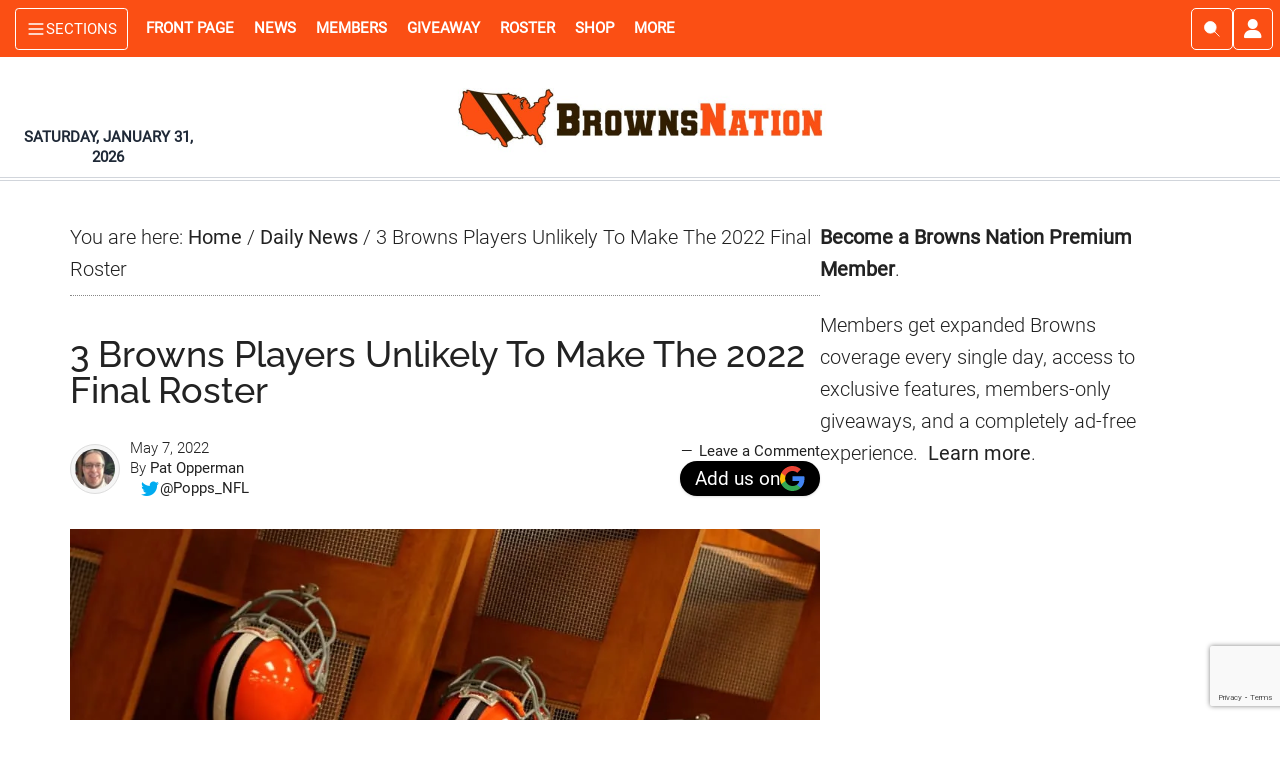

--- FILE ---
content_type: text/html; charset=UTF-8
request_url: https://www.brownsnation.com/wp-admin/admin-ajax.php
body_size: -502
content:
post:53199-count:4

--- FILE ---
content_type: text/html; charset=utf-8
request_url: https://www.google.com/recaptcha/api2/anchor?ar=1&k=6LdkIV0UAAAAABtNVAAP99TC6f_18LiETnPK6ziX&co=aHR0cHM6Ly93d3cuYnJvd25zbmF0aW9uLmNvbTo0NDM.&hl=en&v=N67nZn4AqZkNcbeMu4prBgzg&size=invisible&anchor-ms=20000&execute-ms=30000&cb=46e2coi3b873
body_size: 48594
content:
<!DOCTYPE HTML><html dir="ltr" lang="en"><head><meta http-equiv="Content-Type" content="text/html; charset=UTF-8">
<meta http-equiv="X-UA-Compatible" content="IE=edge">
<title>reCAPTCHA</title>
<style type="text/css">
/* cyrillic-ext */
@font-face {
  font-family: 'Roboto';
  font-style: normal;
  font-weight: 400;
  font-stretch: 100%;
  src: url(//fonts.gstatic.com/s/roboto/v48/KFO7CnqEu92Fr1ME7kSn66aGLdTylUAMa3GUBHMdazTgWw.woff2) format('woff2');
  unicode-range: U+0460-052F, U+1C80-1C8A, U+20B4, U+2DE0-2DFF, U+A640-A69F, U+FE2E-FE2F;
}
/* cyrillic */
@font-face {
  font-family: 'Roboto';
  font-style: normal;
  font-weight: 400;
  font-stretch: 100%;
  src: url(//fonts.gstatic.com/s/roboto/v48/KFO7CnqEu92Fr1ME7kSn66aGLdTylUAMa3iUBHMdazTgWw.woff2) format('woff2');
  unicode-range: U+0301, U+0400-045F, U+0490-0491, U+04B0-04B1, U+2116;
}
/* greek-ext */
@font-face {
  font-family: 'Roboto';
  font-style: normal;
  font-weight: 400;
  font-stretch: 100%;
  src: url(//fonts.gstatic.com/s/roboto/v48/KFO7CnqEu92Fr1ME7kSn66aGLdTylUAMa3CUBHMdazTgWw.woff2) format('woff2');
  unicode-range: U+1F00-1FFF;
}
/* greek */
@font-face {
  font-family: 'Roboto';
  font-style: normal;
  font-weight: 400;
  font-stretch: 100%;
  src: url(//fonts.gstatic.com/s/roboto/v48/KFO7CnqEu92Fr1ME7kSn66aGLdTylUAMa3-UBHMdazTgWw.woff2) format('woff2');
  unicode-range: U+0370-0377, U+037A-037F, U+0384-038A, U+038C, U+038E-03A1, U+03A3-03FF;
}
/* math */
@font-face {
  font-family: 'Roboto';
  font-style: normal;
  font-weight: 400;
  font-stretch: 100%;
  src: url(//fonts.gstatic.com/s/roboto/v48/KFO7CnqEu92Fr1ME7kSn66aGLdTylUAMawCUBHMdazTgWw.woff2) format('woff2');
  unicode-range: U+0302-0303, U+0305, U+0307-0308, U+0310, U+0312, U+0315, U+031A, U+0326-0327, U+032C, U+032F-0330, U+0332-0333, U+0338, U+033A, U+0346, U+034D, U+0391-03A1, U+03A3-03A9, U+03B1-03C9, U+03D1, U+03D5-03D6, U+03F0-03F1, U+03F4-03F5, U+2016-2017, U+2034-2038, U+203C, U+2040, U+2043, U+2047, U+2050, U+2057, U+205F, U+2070-2071, U+2074-208E, U+2090-209C, U+20D0-20DC, U+20E1, U+20E5-20EF, U+2100-2112, U+2114-2115, U+2117-2121, U+2123-214F, U+2190, U+2192, U+2194-21AE, U+21B0-21E5, U+21F1-21F2, U+21F4-2211, U+2213-2214, U+2216-22FF, U+2308-230B, U+2310, U+2319, U+231C-2321, U+2336-237A, U+237C, U+2395, U+239B-23B7, U+23D0, U+23DC-23E1, U+2474-2475, U+25AF, U+25B3, U+25B7, U+25BD, U+25C1, U+25CA, U+25CC, U+25FB, U+266D-266F, U+27C0-27FF, U+2900-2AFF, U+2B0E-2B11, U+2B30-2B4C, U+2BFE, U+3030, U+FF5B, U+FF5D, U+1D400-1D7FF, U+1EE00-1EEFF;
}
/* symbols */
@font-face {
  font-family: 'Roboto';
  font-style: normal;
  font-weight: 400;
  font-stretch: 100%;
  src: url(//fonts.gstatic.com/s/roboto/v48/KFO7CnqEu92Fr1ME7kSn66aGLdTylUAMaxKUBHMdazTgWw.woff2) format('woff2');
  unicode-range: U+0001-000C, U+000E-001F, U+007F-009F, U+20DD-20E0, U+20E2-20E4, U+2150-218F, U+2190, U+2192, U+2194-2199, U+21AF, U+21E6-21F0, U+21F3, U+2218-2219, U+2299, U+22C4-22C6, U+2300-243F, U+2440-244A, U+2460-24FF, U+25A0-27BF, U+2800-28FF, U+2921-2922, U+2981, U+29BF, U+29EB, U+2B00-2BFF, U+4DC0-4DFF, U+FFF9-FFFB, U+10140-1018E, U+10190-1019C, U+101A0, U+101D0-101FD, U+102E0-102FB, U+10E60-10E7E, U+1D2C0-1D2D3, U+1D2E0-1D37F, U+1F000-1F0FF, U+1F100-1F1AD, U+1F1E6-1F1FF, U+1F30D-1F30F, U+1F315, U+1F31C, U+1F31E, U+1F320-1F32C, U+1F336, U+1F378, U+1F37D, U+1F382, U+1F393-1F39F, U+1F3A7-1F3A8, U+1F3AC-1F3AF, U+1F3C2, U+1F3C4-1F3C6, U+1F3CA-1F3CE, U+1F3D4-1F3E0, U+1F3ED, U+1F3F1-1F3F3, U+1F3F5-1F3F7, U+1F408, U+1F415, U+1F41F, U+1F426, U+1F43F, U+1F441-1F442, U+1F444, U+1F446-1F449, U+1F44C-1F44E, U+1F453, U+1F46A, U+1F47D, U+1F4A3, U+1F4B0, U+1F4B3, U+1F4B9, U+1F4BB, U+1F4BF, U+1F4C8-1F4CB, U+1F4D6, U+1F4DA, U+1F4DF, U+1F4E3-1F4E6, U+1F4EA-1F4ED, U+1F4F7, U+1F4F9-1F4FB, U+1F4FD-1F4FE, U+1F503, U+1F507-1F50B, U+1F50D, U+1F512-1F513, U+1F53E-1F54A, U+1F54F-1F5FA, U+1F610, U+1F650-1F67F, U+1F687, U+1F68D, U+1F691, U+1F694, U+1F698, U+1F6AD, U+1F6B2, U+1F6B9-1F6BA, U+1F6BC, U+1F6C6-1F6CF, U+1F6D3-1F6D7, U+1F6E0-1F6EA, U+1F6F0-1F6F3, U+1F6F7-1F6FC, U+1F700-1F7FF, U+1F800-1F80B, U+1F810-1F847, U+1F850-1F859, U+1F860-1F887, U+1F890-1F8AD, U+1F8B0-1F8BB, U+1F8C0-1F8C1, U+1F900-1F90B, U+1F93B, U+1F946, U+1F984, U+1F996, U+1F9E9, U+1FA00-1FA6F, U+1FA70-1FA7C, U+1FA80-1FA89, U+1FA8F-1FAC6, U+1FACE-1FADC, U+1FADF-1FAE9, U+1FAF0-1FAF8, U+1FB00-1FBFF;
}
/* vietnamese */
@font-face {
  font-family: 'Roboto';
  font-style: normal;
  font-weight: 400;
  font-stretch: 100%;
  src: url(//fonts.gstatic.com/s/roboto/v48/KFO7CnqEu92Fr1ME7kSn66aGLdTylUAMa3OUBHMdazTgWw.woff2) format('woff2');
  unicode-range: U+0102-0103, U+0110-0111, U+0128-0129, U+0168-0169, U+01A0-01A1, U+01AF-01B0, U+0300-0301, U+0303-0304, U+0308-0309, U+0323, U+0329, U+1EA0-1EF9, U+20AB;
}
/* latin-ext */
@font-face {
  font-family: 'Roboto';
  font-style: normal;
  font-weight: 400;
  font-stretch: 100%;
  src: url(//fonts.gstatic.com/s/roboto/v48/KFO7CnqEu92Fr1ME7kSn66aGLdTylUAMa3KUBHMdazTgWw.woff2) format('woff2');
  unicode-range: U+0100-02BA, U+02BD-02C5, U+02C7-02CC, U+02CE-02D7, U+02DD-02FF, U+0304, U+0308, U+0329, U+1D00-1DBF, U+1E00-1E9F, U+1EF2-1EFF, U+2020, U+20A0-20AB, U+20AD-20C0, U+2113, U+2C60-2C7F, U+A720-A7FF;
}
/* latin */
@font-face {
  font-family: 'Roboto';
  font-style: normal;
  font-weight: 400;
  font-stretch: 100%;
  src: url(//fonts.gstatic.com/s/roboto/v48/KFO7CnqEu92Fr1ME7kSn66aGLdTylUAMa3yUBHMdazQ.woff2) format('woff2');
  unicode-range: U+0000-00FF, U+0131, U+0152-0153, U+02BB-02BC, U+02C6, U+02DA, U+02DC, U+0304, U+0308, U+0329, U+2000-206F, U+20AC, U+2122, U+2191, U+2193, U+2212, U+2215, U+FEFF, U+FFFD;
}
/* cyrillic-ext */
@font-face {
  font-family: 'Roboto';
  font-style: normal;
  font-weight: 500;
  font-stretch: 100%;
  src: url(//fonts.gstatic.com/s/roboto/v48/KFO7CnqEu92Fr1ME7kSn66aGLdTylUAMa3GUBHMdazTgWw.woff2) format('woff2');
  unicode-range: U+0460-052F, U+1C80-1C8A, U+20B4, U+2DE0-2DFF, U+A640-A69F, U+FE2E-FE2F;
}
/* cyrillic */
@font-face {
  font-family: 'Roboto';
  font-style: normal;
  font-weight: 500;
  font-stretch: 100%;
  src: url(//fonts.gstatic.com/s/roboto/v48/KFO7CnqEu92Fr1ME7kSn66aGLdTylUAMa3iUBHMdazTgWw.woff2) format('woff2');
  unicode-range: U+0301, U+0400-045F, U+0490-0491, U+04B0-04B1, U+2116;
}
/* greek-ext */
@font-face {
  font-family: 'Roboto';
  font-style: normal;
  font-weight: 500;
  font-stretch: 100%;
  src: url(//fonts.gstatic.com/s/roboto/v48/KFO7CnqEu92Fr1ME7kSn66aGLdTylUAMa3CUBHMdazTgWw.woff2) format('woff2');
  unicode-range: U+1F00-1FFF;
}
/* greek */
@font-face {
  font-family: 'Roboto';
  font-style: normal;
  font-weight: 500;
  font-stretch: 100%;
  src: url(//fonts.gstatic.com/s/roboto/v48/KFO7CnqEu92Fr1ME7kSn66aGLdTylUAMa3-UBHMdazTgWw.woff2) format('woff2');
  unicode-range: U+0370-0377, U+037A-037F, U+0384-038A, U+038C, U+038E-03A1, U+03A3-03FF;
}
/* math */
@font-face {
  font-family: 'Roboto';
  font-style: normal;
  font-weight: 500;
  font-stretch: 100%;
  src: url(//fonts.gstatic.com/s/roboto/v48/KFO7CnqEu92Fr1ME7kSn66aGLdTylUAMawCUBHMdazTgWw.woff2) format('woff2');
  unicode-range: U+0302-0303, U+0305, U+0307-0308, U+0310, U+0312, U+0315, U+031A, U+0326-0327, U+032C, U+032F-0330, U+0332-0333, U+0338, U+033A, U+0346, U+034D, U+0391-03A1, U+03A3-03A9, U+03B1-03C9, U+03D1, U+03D5-03D6, U+03F0-03F1, U+03F4-03F5, U+2016-2017, U+2034-2038, U+203C, U+2040, U+2043, U+2047, U+2050, U+2057, U+205F, U+2070-2071, U+2074-208E, U+2090-209C, U+20D0-20DC, U+20E1, U+20E5-20EF, U+2100-2112, U+2114-2115, U+2117-2121, U+2123-214F, U+2190, U+2192, U+2194-21AE, U+21B0-21E5, U+21F1-21F2, U+21F4-2211, U+2213-2214, U+2216-22FF, U+2308-230B, U+2310, U+2319, U+231C-2321, U+2336-237A, U+237C, U+2395, U+239B-23B7, U+23D0, U+23DC-23E1, U+2474-2475, U+25AF, U+25B3, U+25B7, U+25BD, U+25C1, U+25CA, U+25CC, U+25FB, U+266D-266F, U+27C0-27FF, U+2900-2AFF, U+2B0E-2B11, U+2B30-2B4C, U+2BFE, U+3030, U+FF5B, U+FF5D, U+1D400-1D7FF, U+1EE00-1EEFF;
}
/* symbols */
@font-face {
  font-family: 'Roboto';
  font-style: normal;
  font-weight: 500;
  font-stretch: 100%;
  src: url(//fonts.gstatic.com/s/roboto/v48/KFO7CnqEu92Fr1ME7kSn66aGLdTylUAMaxKUBHMdazTgWw.woff2) format('woff2');
  unicode-range: U+0001-000C, U+000E-001F, U+007F-009F, U+20DD-20E0, U+20E2-20E4, U+2150-218F, U+2190, U+2192, U+2194-2199, U+21AF, U+21E6-21F0, U+21F3, U+2218-2219, U+2299, U+22C4-22C6, U+2300-243F, U+2440-244A, U+2460-24FF, U+25A0-27BF, U+2800-28FF, U+2921-2922, U+2981, U+29BF, U+29EB, U+2B00-2BFF, U+4DC0-4DFF, U+FFF9-FFFB, U+10140-1018E, U+10190-1019C, U+101A0, U+101D0-101FD, U+102E0-102FB, U+10E60-10E7E, U+1D2C0-1D2D3, U+1D2E0-1D37F, U+1F000-1F0FF, U+1F100-1F1AD, U+1F1E6-1F1FF, U+1F30D-1F30F, U+1F315, U+1F31C, U+1F31E, U+1F320-1F32C, U+1F336, U+1F378, U+1F37D, U+1F382, U+1F393-1F39F, U+1F3A7-1F3A8, U+1F3AC-1F3AF, U+1F3C2, U+1F3C4-1F3C6, U+1F3CA-1F3CE, U+1F3D4-1F3E0, U+1F3ED, U+1F3F1-1F3F3, U+1F3F5-1F3F7, U+1F408, U+1F415, U+1F41F, U+1F426, U+1F43F, U+1F441-1F442, U+1F444, U+1F446-1F449, U+1F44C-1F44E, U+1F453, U+1F46A, U+1F47D, U+1F4A3, U+1F4B0, U+1F4B3, U+1F4B9, U+1F4BB, U+1F4BF, U+1F4C8-1F4CB, U+1F4D6, U+1F4DA, U+1F4DF, U+1F4E3-1F4E6, U+1F4EA-1F4ED, U+1F4F7, U+1F4F9-1F4FB, U+1F4FD-1F4FE, U+1F503, U+1F507-1F50B, U+1F50D, U+1F512-1F513, U+1F53E-1F54A, U+1F54F-1F5FA, U+1F610, U+1F650-1F67F, U+1F687, U+1F68D, U+1F691, U+1F694, U+1F698, U+1F6AD, U+1F6B2, U+1F6B9-1F6BA, U+1F6BC, U+1F6C6-1F6CF, U+1F6D3-1F6D7, U+1F6E0-1F6EA, U+1F6F0-1F6F3, U+1F6F7-1F6FC, U+1F700-1F7FF, U+1F800-1F80B, U+1F810-1F847, U+1F850-1F859, U+1F860-1F887, U+1F890-1F8AD, U+1F8B0-1F8BB, U+1F8C0-1F8C1, U+1F900-1F90B, U+1F93B, U+1F946, U+1F984, U+1F996, U+1F9E9, U+1FA00-1FA6F, U+1FA70-1FA7C, U+1FA80-1FA89, U+1FA8F-1FAC6, U+1FACE-1FADC, U+1FADF-1FAE9, U+1FAF0-1FAF8, U+1FB00-1FBFF;
}
/* vietnamese */
@font-face {
  font-family: 'Roboto';
  font-style: normal;
  font-weight: 500;
  font-stretch: 100%;
  src: url(//fonts.gstatic.com/s/roboto/v48/KFO7CnqEu92Fr1ME7kSn66aGLdTylUAMa3OUBHMdazTgWw.woff2) format('woff2');
  unicode-range: U+0102-0103, U+0110-0111, U+0128-0129, U+0168-0169, U+01A0-01A1, U+01AF-01B0, U+0300-0301, U+0303-0304, U+0308-0309, U+0323, U+0329, U+1EA0-1EF9, U+20AB;
}
/* latin-ext */
@font-face {
  font-family: 'Roboto';
  font-style: normal;
  font-weight: 500;
  font-stretch: 100%;
  src: url(//fonts.gstatic.com/s/roboto/v48/KFO7CnqEu92Fr1ME7kSn66aGLdTylUAMa3KUBHMdazTgWw.woff2) format('woff2');
  unicode-range: U+0100-02BA, U+02BD-02C5, U+02C7-02CC, U+02CE-02D7, U+02DD-02FF, U+0304, U+0308, U+0329, U+1D00-1DBF, U+1E00-1E9F, U+1EF2-1EFF, U+2020, U+20A0-20AB, U+20AD-20C0, U+2113, U+2C60-2C7F, U+A720-A7FF;
}
/* latin */
@font-face {
  font-family: 'Roboto';
  font-style: normal;
  font-weight: 500;
  font-stretch: 100%;
  src: url(//fonts.gstatic.com/s/roboto/v48/KFO7CnqEu92Fr1ME7kSn66aGLdTylUAMa3yUBHMdazQ.woff2) format('woff2');
  unicode-range: U+0000-00FF, U+0131, U+0152-0153, U+02BB-02BC, U+02C6, U+02DA, U+02DC, U+0304, U+0308, U+0329, U+2000-206F, U+20AC, U+2122, U+2191, U+2193, U+2212, U+2215, U+FEFF, U+FFFD;
}
/* cyrillic-ext */
@font-face {
  font-family: 'Roboto';
  font-style: normal;
  font-weight: 900;
  font-stretch: 100%;
  src: url(//fonts.gstatic.com/s/roboto/v48/KFO7CnqEu92Fr1ME7kSn66aGLdTylUAMa3GUBHMdazTgWw.woff2) format('woff2');
  unicode-range: U+0460-052F, U+1C80-1C8A, U+20B4, U+2DE0-2DFF, U+A640-A69F, U+FE2E-FE2F;
}
/* cyrillic */
@font-face {
  font-family: 'Roboto';
  font-style: normal;
  font-weight: 900;
  font-stretch: 100%;
  src: url(//fonts.gstatic.com/s/roboto/v48/KFO7CnqEu92Fr1ME7kSn66aGLdTylUAMa3iUBHMdazTgWw.woff2) format('woff2');
  unicode-range: U+0301, U+0400-045F, U+0490-0491, U+04B0-04B1, U+2116;
}
/* greek-ext */
@font-face {
  font-family: 'Roboto';
  font-style: normal;
  font-weight: 900;
  font-stretch: 100%;
  src: url(//fonts.gstatic.com/s/roboto/v48/KFO7CnqEu92Fr1ME7kSn66aGLdTylUAMa3CUBHMdazTgWw.woff2) format('woff2');
  unicode-range: U+1F00-1FFF;
}
/* greek */
@font-face {
  font-family: 'Roboto';
  font-style: normal;
  font-weight: 900;
  font-stretch: 100%;
  src: url(//fonts.gstatic.com/s/roboto/v48/KFO7CnqEu92Fr1ME7kSn66aGLdTylUAMa3-UBHMdazTgWw.woff2) format('woff2');
  unicode-range: U+0370-0377, U+037A-037F, U+0384-038A, U+038C, U+038E-03A1, U+03A3-03FF;
}
/* math */
@font-face {
  font-family: 'Roboto';
  font-style: normal;
  font-weight: 900;
  font-stretch: 100%;
  src: url(//fonts.gstatic.com/s/roboto/v48/KFO7CnqEu92Fr1ME7kSn66aGLdTylUAMawCUBHMdazTgWw.woff2) format('woff2');
  unicode-range: U+0302-0303, U+0305, U+0307-0308, U+0310, U+0312, U+0315, U+031A, U+0326-0327, U+032C, U+032F-0330, U+0332-0333, U+0338, U+033A, U+0346, U+034D, U+0391-03A1, U+03A3-03A9, U+03B1-03C9, U+03D1, U+03D5-03D6, U+03F0-03F1, U+03F4-03F5, U+2016-2017, U+2034-2038, U+203C, U+2040, U+2043, U+2047, U+2050, U+2057, U+205F, U+2070-2071, U+2074-208E, U+2090-209C, U+20D0-20DC, U+20E1, U+20E5-20EF, U+2100-2112, U+2114-2115, U+2117-2121, U+2123-214F, U+2190, U+2192, U+2194-21AE, U+21B0-21E5, U+21F1-21F2, U+21F4-2211, U+2213-2214, U+2216-22FF, U+2308-230B, U+2310, U+2319, U+231C-2321, U+2336-237A, U+237C, U+2395, U+239B-23B7, U+23D0, U+23DC-23E1, U+2474-2475, U+25AF, U+25B3, U+25B7, U+25BD, U+25C1, U+25CA, U+25CC, U+25FB, U+266D-266F, U+27C0-27FF, U+2900-2AFF, U+2B0E-2B11, U+2B30-2B4C, U+2BFE, U+3030, U+FF5B, U+FF5D, U+1D400-1D7FF, U+1EE00-1EEFF;
}
/* symbols */
@font-face {
  font-family: 'Roboto';
  font-style: normal;
  font-weight: 900;
  font-stretch: 100%;
  src: url(//fonts.gstatic.com/s/roboto/v48/KFO7CnqEu92Fr1ME7kSn66aGLdTylUAMaxKUBHMdazTgWw.woff2) format('woff2');
  unicode-range: U+0001-000C, U+000E-001F, U+007F-009F, U+20DD-20E0, U+20E2-20E4, U+2150-218F, U+2190, U+2192, U+2194-2199, U+21AF, U+21E6-21F0, U+21F3, U+2218-2219, U+2299, U+22C4-22C6, U+2300-243F, U+2440-244A, U+2460-24FF, U+25A0-27BF, U+2800-28FF, U+2921-2922, U+2981, U+29BF, U+29EB, U+2B00-2BFF, U+4DC0-4DFF, U+FFF9-FFFB, U+10140-1018E, U+10190-1019C, U+101A0, U+101D0-101FD, U+102E0-102FB, U+10E60-10E7E, U+1D2C0-1D2D3, U+1D2E0-1D37F, U+1F000-1F0FF, U+1F100-1F1AD, U+1F1E6-1F1FF, U+1F30D-1F30F, U+1F315, U+1F31C, U+1F31E, U+1F320-1F32C, U+1F336, U+1F378, U+1F37D, U+1F382, U+1F393-1F39F, U+1F3A7-1F3A8, U+1F3AC-1F3AF, U+1F3C2, U+1F3C4-1F3C6, U+1F3CA-1F3CE, U+1F3D4-1F3E0, U+1F3ED, U+1F3F1-1F3F3, U+1F3F5-1F3F7, U+1F408, U+1F415, U+1F41F, U+1F426, U+1F43F, U+1F441-1F442, U+1F444, U+1F446-1F449, U+1F44C-1F44E, U+1F453, U+1F46A, U+1F47D, U+1F4A3, U+1F4B0, U+1F4B3, U+1F4B9, U+1F4BB, U+1F4BF, U+1F4C8-1F4CB, U+1F4D6, U+1F4DA, U+1F4DF, U+1F4E3-1F4E6, U+1F4EA-1F4ED, U+1F4F7, U+1F4F9-1F4FB, U+1F4FD-1F4FE, U+1F503, U+1F507-1F50B, U+1F50D, U+1F512-1F513, U+1F53E-1F54A, U+1F54F-1F5FA, U+1F610, U+1F650-1F67F, U+1F687, U+1F68D, U+1F691, U+1F694, U+1F698, U+1F6AD, U+1F6B2, U+1F6B9-1F6BA, U+1F6BC, U+1F6C6-1F6CF, U+1F6D3-1F6D7, U+1F6E0-1F6EA, U+1F6F0-1F6F3, U+1F6F7-1F6FC, U+1F700-1F7FF, U+1F800-1F80B, U+1F810-1F847, U+1F850-1F859, U+1F860-1F887, U+1F890-1F8AD, U+1F8B0-1F8BB, U+1F8C0-1F8C1, U+1F900-1F90B, U+1F93B, U+1F946, U+1F984, U+1F996, U+1F9E9, U+1FA00-1FA6F, U+1FA70-1FA7C, U+1FA80-1FA89, U+1FA8F-1FAC6, U+1FACE-1FADC, U+1FADF-1FAE9, U+1FAF0-1FAF8, U+1FB00-1FBFF;
}
/* vietnamese */
@font-face {
  font-family: 'Roboto';
  font-style: normal;
  font-weight: 900;
  font-stretch: 100%;
  src: url(//fonts.gstatic.com/s/roboto/v48/KFO7CnqEu92Fr1ME7kSn66aGLdTylUAMa3OUBHMdazTgWw.woff2) format('woff2');
  unicode-range: U+0102-0103, U+0110-0111, U+0128-0129, U+0168-0169, U+01A0-01A1, U+01AF-01B0, U+0300-0301, U+0303-0304, U+0308-0309, U+0323, U+0329, U+1EA0-1EF9, U+20AB;
}
/* latin-ext */
@font-face {
  font-family: 'Roboto';
  font-style: normal;
  font-weight: 900;
  font-stretch: 100%;
  src: url(//fonts.gstatic.com/s/roboto/v48/KFO7CnqEu92Fr1ME7kSn66aGLdTylUAMa3KUBHMdazTgWw.woff2) format('woff2');
  unicode-range: U+0100-02BA, U+02BD-02C5, U+02C7-02CC, U+02CE-02D7, U+02DD-02FF, U+0304, U+0308, U+0329, U+1D00-1DBF, U+1E00-1E9F, U+1EF2-1EFF, U+2020, U+20A0-20AB, U+20AD-20C0, U+2113, U+2C60-2C7F, U+A720-A7FF;
}
/* latin */
@font-face {
  font-family: 'Roboto';
  font-style: normal;
  font-weight: 900;
  font-stretch: 100%;
  src: url(//fonts.gstatic.com/s/roboto/v48/KFO7CnqEu92Fr1ME7kSn66aGLdTylUAMa3yUBHMdazQ.woff2) format('woff2');
  unicode-range: U+0000-00FF, U+0131, U+0152-0153, U+02BB-02BC, U+02C6, U+02DA, U+02DC, U+0304, U+0308, U+0329, U+2000-206F, U+20AC, U+2122, U+2191, U+2193, U+2212, U+2215, U+FEFF, U+FFFD;
}

</style>
<link rel="stylesheet" type="text/css" href="https://www.gstatic.com/recaptcha/releases/N67nZn4AqZkNcbeMu4prBgzg/styles__ltr.css">
<script nonce="Ddc5RAQHv9giJeY_EephbA" type="text/javascript">window['__recaptcha_api'] = 'https://www.google.com/recaptcha/api2/';</script>
<script type="text/javascript" src="https://www.gstatic.com/recaptcha/releases/N67nZn4AqZkNcbeMu4prBgzg/recaptcha__en.js" nonce="Ddc5RAQHv9giJeY_EephbA">
      
    </script></head>
<body><div id="rc-anchor-alert" class="rc-anchor-alert"></div>
<input type="hidden" id="recaptcha-token" value="[base64]">
<script type="text/javascript" nonce="Ddc5RAQHv9giJeY_EephbA">
      recaptcha.anchor.Main.init("[\x22ainput\x22,[\x22bgdata\x22,\x22\x22,\[base64]/[base64]/[base64]/bmV3IHJbeF0oY1swXSk6RT09Mj9uZXcgclt4XShjWzBdLGNbMV0pOkU9PTM/bmV3IHJbeF0oY1swXSxjWzFdLGNbMl0pOkU9PTQ/[base64]/[base64]/[base64]/[base64]/[base64]/[base64]/[base64]/[base64]\x22,\[base64]\\u003d\\u003d\x22,\x22S8Odwo4cK8Oow45VwpbDucO8c1soVsKrw6hjQMKtVnLDucOzwo9TfcOXw6DCqADCpj4GwqUkwqVDa8KIScKKJQXDv158ecKFwq3Dj8KRw5fDlMKaw5fDvhHCsmjCvsKSwqvCkcK/w6HCgSbDk8KhC8KPWVDDicO6wqHDssOZw7/CssOYwq0HUMK4wql3QBg2wqQcwogdBcKXwrHDqU/DtMKRw5bCn8OpLUFGwrYNwqHCvMKdwqMtGcKCHUDDocOzwrzCtMOPwoTCiT3DkznCkMOAw4LDp8OfwpsKwo56IMOfwr4PwpJcZsOzwqAeU8KUw5tJUcK0wrVuw4RAw5HCnDXDngrCs1DCp8O/OcKpw5tIwrzDg8O6F8OMPS4XBcK9Xw55TcOOJsKedMOyLcOSwpHDg3HDlsKHw6DCmCLDgjVCegXCiDUaw4xAw7Y3wqPCnxzDpR/DrsKJH8OPwrpQwq7DgcK7w4PDr1pUcMK/[base64]/CvxXCk8K2KcOMwrTDkRMURhQxwoLDn8KGw5jDtsOGw73Cn8Kmbx5ew7rDql7Dt8OxwronW2LCrcOxTj1rworDrMKnw4gUw6/CsD0gw6kSwqdOU0PDhA4ow6zDlMOWCcK6w4BhABNgBiHDr8KTH1fCssO/LWxDwrTCjURWw4XDv8OYScObw5fCu8OqXG0oNsOnwoYfQcOFWUk5N8OPw5LCk8OPw6HCh8K4PcK4wrA2EcKbwoHCihrDlMOCfmfDvSoBwqtZwq3CrMOuwqhoXWvDvsOjFhxNBmJtwrvDlFNjw6fCh8KZWsO8P2x5w7AYB8Kxw7zClMO2wr/ClsOdW1RFPDJNB1MGwrbDlnNccMO2wrQdwolbEMKTHsKGOsKXw7DDg8K0N8O7wrrCrcKww64vw5kjw6Q9X8K3bhhHwqbDgMOowobCgcOIwrvDhW3CrVLDnsOVwrFKwoTCj8KTbMKewph3b8ONw6TCshcCHsKswocWw6sPwpHDh8K/wq9aBcK/[base64]/DsMOewrQ1NmzDosKDwq/Cq1ArwqHDp8OYbn7DmcO1LATCkcO5OgTCg1VMwprDrA/[base64]/CicODw6jDm8OowpXCoyPDr25wwpjDosKKJg12XALCi2Rsw4TCssKmwq3DjF3ChcOuw7Zhw4bCo8Ksw54Re8OZwoXChBfDuBrDo3ZDWDjCh3Y/Wgg9wo9ALsOlWhJadk/Du8Kcw4lzw6gHw4/DrwPClUTDisKTw6fClsKRwpJ0K8OiTcKuIFwlT8Khw7fCpCoWaVXDlcOYfFHCscOSwpYgw4fDtUTDnSvCuhTCkQ/CqMOtR8K6VcO+EMOkWMKcG28aw4wrwpQgQcOzfsOjKCF8wp/Ct8K4w73DpFFVwroew4vCh8KmwqwnS8Oow7fCizXCiV/DmcK8w7NNFsKIwroCw4fDs8Kfwp/ChiHCoW0bB8KDwqldaMObDsK/[base64]/Cm8Oyw7PCpMKDG2fDtcKCwqvDtcKmGCPDrTQjwq98HMKswpXDjgp9w4kbXsOaVXIMUldNwq7Dom4GIcOrRMKxCGAaU0x2GMOtw4bCucKVcMKiJipGIXHCjjM+Sh/ClcKMwqfCqU7Dnm/DlMO/wp7CkwrDrjDCgsOxOcKaMMKkwobCgcOZE8K7TMOlw7bCmQbCqkHCsnk4w6bCgsOGFyZjwo7DtRhew4E2w4d9wo9KI0khwqdbw4tBQwRjU3HDrkHDqcOsbBdFwqshQiHCgVwTcsKeMcOzw5rCqAjCvsKawpHCrcOWVMOdaSrCsThnw57DokHDlcOLw6kvwqfDg8K/IjjDuTwkwqzDhAReUjjDgMODwo0tw63DlD5ACsKkw4hDwp3DrcKPwrvDnm4Ow6TCjcKwwo5kwpJkLsOcw7bCp8KiNMO7BMKSwovCh8KAw59yw7bCtsOWw7BcdcKSZ8OXFsOrw5/CqXvCssOnASPDlHzClFw9wpPCusKSIcOBwoUFwr48EkgywqNGKcKmw59OPS1xw4IlwqXDjRvCmcKBPD8+w6PCgW82fcOlwrjDksO0wpfCoGLDgMKQWh5pwpzDv05BEMOawoR8wovCncKiw7NfwpRnw5nCnBdoKBrDisOnRC8Xw7rCnsKNfEdywr/Dr2PCqA5dOi7DoS8nNU/DvlvDnWcNBVfCmMK/[base64]/FcO4wpTCghnCgMKUw6BqwpTCmATDi8OPccOjKMOiC0piXmcpw74aKFLCisKtdEodw5DDi153XMOVXUjDiVbDhF8xHMOBFADDv8OwwrzCsnQhwo3DpixcBMOPDHMmQVbCuMKgw6VRUz3DgsOwwoPCmsKkw7A6worDusKBw43DnWfCs8K+w77DmhfCm8K1w6/DnsONHVzDpMKpGcOZw5MtR8K+IcOoEsKMYUUKwrcmZMOACCrDozDDgFbChMOpYTHCgHXCg8O/wqXDuWvCgsK2wrcxEV56wq0zw6slwpLChsKXWMOkCsKPEU7ClcK8UsKFRS0Rw5bDjsK1wp/CvcKSw5nDlsO2w4Fywp/CuMOSTMOHHMOLw75GwoM2wqYmI3fDmsKQccOkw65Mwr5OwqE8djNGw7MZw51mVMO7PHd4wrHDjcOJw7rDmcKRTVnCvTLDsg7CgG3DucOXZcOuHV/DhsOhBsKBw6ojDS7DnALCvCnCsiozwq7CtXMxwpjCtsKcwo1kwqVVDGvDtMKywrF8AX4sTsK7wrjCjcKTe8OuFMKNw4MccsOQwpDDhsOzDEd8wozCiX5WVQ1Ww53Cs8OzM8OWcRjCqlQ8woJRI2jCq8O6w4gXej1FDcONwpIfVsKzMMKcwo95woddQx/DnVwHwojDs8OoLmA4w74Uwok3YsKTw5bCuFTClMOgV8OmwrTCqCJSDCTDjMOlw6/CiDLDt0c9wop4YHXDncOJwq4NHMO2EsKnXUEJwpTChWlXwroDZX/[base64]/[base64]/wp7CgsOFwrDCr0pKw47CosOreykEDMKlKAzDuzLCqB/ChsKNW8KAw5fDhcOldlXCvcO6w7giJsK2wpTDuXLCj8KALVvDvm/CqiHDujHDkcOHwqtDw6bCvmrCinUBwqgnw7NMDcKlZ8Ocw4hewo1cwpPCi3/DnWsfw6XDiivCtgjDjykgwobDv8K0w5JlUh/DkTzCusOMw7Q4w47Ds8Kxw4rChFvCm8Oxw6XDjsORw7NOAA3Cq3/Dgy0HDXLCuEInw5Unw4rCgnfCoUXCqsKDwoHCoSN0wovCvMK+w4gsRMOqw65BMUjDvHchQsOMw6MLw6XCjMOGwonDuMK4fTTCmMKYwrvCh03DhcKAHMKfw4rCtsOQwprDrTIwO8O6QHRow7x4wp1ywoF6w7Edw67DtFtTAMOowpMvw4NmMjQGwq/Cv0jDhsK9w6HDpDXDi8OKw43DicO6dWl1AEJnCGskbcKEw7XDqcOuw4JUI0sWGsKPwoB6QnjDiGxuc2vDkSF2EVgpwrjDusOoLQttw69zw5p/[base64]/wqnCvUpCwqHCrxZWY8Ojw6TDs8KPw5DDuj5/LmbCqsOEWBtHXMKGfizCsy7Do8K/[base64]/fXcBdhdmw6MLw6nDq0xcwqnDiRbCjEvDh8OLJsOUEcKAwo5KeGbDpcKCLQbDlsOzw4DDmRDCtAIdwqrCgXJXwqXDowHDt8OPw4xZwqPDvcOew4hdwrwOwqsIwrc/[base64]/DpcK3w6N5Aj9Zb8O+JiISeMKRwodYN8OzKcO7bMK4eibDm2F0AcKww6lfwrDDn8K0wqjDncKwTycIwrN3JsOJwpXDscKSM8KmHsKGw6BLwpdSwqXDmH7Cp8KQPUAee1vDjTjCom59d2ZuWXfDlR/[base64]/CtcOdZcO+wpQowqTDn8K7B3zCqMK4RcK6AxpICsO5NlLDsBAWw5HCvibDhFHDqyvDgj/CrXsQw7rCvxzDnMOfEwU9EMKpwrNDw78Dw4HDvxc9w5VmLsKmBQfCtsKRLMOWRmbCiTLDihMPHTZQCsOObsKZw44kw74AEcOlw4nDmnQeNknDtcKlwq5GZsOiKHjDrsOfw4DCvcK0wp1/w5VzS3FtMnnCsxHCp13DgGrCg8O1b8OmWcOUI1/DpsOHcQjDhXxtfVHDncK6NcO6wrkcMBcPW8OJS8KZwqw1csK9wq/Dg0QLMxjDtj1Jwqk6woPCpnrDhytCwrtxwqjClw/Cm8KAY8KbwrzCojJRw7XDkmpgK8KJYUYkw519w4UEw7xDwrdlRcOVKMKVdsOPYsKoHsOew6rDqm/DoVLDjMKlwrfDpMKWWzrDiQwsw4jCgsKQwpnChsKYHhlTwoEcwpbDjjQvK8KFw4TCrwlMw4tLw6INScOWwofDr2QybEMcAMOCLsK7wrISFMKnQC3DlcOXPsO7O8KUwr8IVMK7a8KHwp4UQD7CsHrDhD9cwpZHQQrCvMK/[base64]/IsKzGgPCoMOOQcOxb3TCqzIbwrzCjMOMw6DClMKpw5oDIcOwOh/CucKuw4cJwrbDkhPDsMKcc8OhB8Kef8KqTBhJw7xpWMOiNUvCicOzYjLDrXnDrxxsdsO4w5pRwq11wpkLw6c9wqg2woFVL1QuwoNbw7ZUaE/DqsKCF8KjX8K9EsKDY8O0ZV/[base64]/[base64]/w5bCt8K4fsOeQz8ZS8OtacOuwprCmDgAQyRHw6dlwqLCiMKWw4cfDMOsAMO/wrwfw6bCvMOqw4VgdMOfUsOrIVTCscKjw60aw6l7GWdkP8KJwqA4w5c4wpgQKMKfwrwAwohuKMOZL8Ovw6E0wprCll3DkMKdwpfDu8KxFBg/X8OLRQ/DrMKMwphnwpzCisONDMOmwobCisKVwq9jasKsw5UuZWDDkBAkb8Ogw6zCp8K7wog/[base64]/[base64]/[base64]/DpcOMZsOJNistwovDsXzCm38ewqnDjBpywpvCoMKBSU9FMMKud0hBdynCucK4JMOVw6vDpcOgdUo2woJiH8ORe8OUCcKRGMOuDMOswo/DtsObL0DCrRcEw6DCj8KxMcKxw751w57DgMO8JzFKUsOMw7zCpcOXFhJracKqwoQ9wrvCrm3CjMOfw7BuCsKtPcO1QsK4w6/Cp8ORR3pJw6IZw4Y6wrHCpXzCp8KDNsODw6vDhiQfwopwwoJjw40Cwr3DvX7DkHTCoipTw4nCi8Owwq3DvXjCkcO9w6LDh1HCnBzCphfDocOEWBbDnxLDu8OOwrzCmsK0b8KwRcK4FsOSH8O3w4HCpsOXwo/[base64]/DmFB7HcOBZMK5CDI7RMKZwrjDrVVJUEbCih4AYSsuF1vDg2LDmCTCoyjCmMKDKsOkTsKNE8KJIcOQf2YOHTt7ZMKSE386w5jCkcOobsKjwoR3wrEbw7rDmcOlwq4dwr7Dg1rCt8OeLsKjwphxM1M7YiLCuARdGlTCh1vCmTwdw5gIw7/CtGcJZsKsTcOqU8O8wpjDuGp/[base64]/Dgy1EwrUmNiPCkUjCtDBJwroZwqhew4ZCYGDCkcKPw6MlRjNiSgtEY11Yb8OgeR4uw7hXw7jCncOgw4d6OFABw7gVeX19woXDosO5eW/Cj1QkB8K9UHssfsOewovDusOiwqdeDMKpXGcXEMKsQ8OHwqEcXsKaczzCr8KtwprDj8OGF8OaSWrDp8Ksw7fCiRfDlMKsw55lw68gwoDDhsKRw6hTHGsUEsKJw4F4w7fChlJ8wrcYYsKlw6cCwoNyM8KRTMODw5TCusKaM8KpwogPw5TDg8KPBBAxHcK/BALCscOcw5pjw6Jxw4oWwrzDi8ORQ8Klw6bCv8KJwp83Q2TDr8KzwpHCoMK0PXNjw6LDrMOiJ0fCicK6woDDv8OYwrDCm8K0w45Pw7XCh8K6OsOsbcOzRz3DsQ/[base64]/DuMKsP8KQw4J0ClHCmnHCiwTCq8Obw5N5Mk7CkBXCsVt8wrBWw6gZw4dAdGZUwqppaMOew5ZFw7RhHkLCscOnw7/DmcOlwp8cfQTDix0vF8OMVcO5w5knwqnCtcKfG8Oiw4jCr1rDugzDpmbDq0vCqsKuPGTDjzYxPnDDh8Kzw73DtsOkwqrCjsKCwo/[base64]/CnMOoTRPDq8KLbDnDki3DoSnCgsKCwoLCkcKcSMOoasKFw54RD8KXfMKgw751W0HDrGTCgcO+w6/Dg34yF8Krw5o2YGYPbxEuwrXCm03CpkQMa13Dj3LCmMK2w5fDvcOpw4TCrUx4wp7DlnXDrMO/w4LDgnNGw7loIsOJwozCp1www5vDiMOUw5o3wrfDp27DqnHDuW7ClsOvw5DDoCjDpMKZecO2ZD7DoMOCbcOzEiV8NsKnWMKUw6TCi8KvccKHw7DDhMKHTMKDw5Qgw4/[base64]/[base64]/Dj8KnOlUDYAXCuhwaw6DCnMKrbjkAwqsrHsO8w4XDvnnDszN3w6oDDsORIMKkGDDDmxnDnMOJwoLDq8KgISweW2N7w60bw7h6w7DDpcOGLGvCocKHwqxBNjxzw55rw67Co8OVwqgfIsOtwpXDuj/DgS9cPcOHwo9+CsKnbFbCn8KDwq90wqzCn8K9W07DjMOyw4UcwoN1wpvCh3ILOsKuKRcxTljCtcKbETcWwrbDt8KCHsOuw5fCvzURXMKTYcKew4nCpHAPBGXCiCNHWMKNOcKLw457DyXCjMOTNiJgXwMoexpAHsOJHmDCmx/DuE1rwrLDknV+w69awqfClkvDny9xJWnDv8OIakvDp1Mnw6jDtT3Cr8OdfcKhETp7w7rCg2fDoXxkwpTDvMONDsOwJcKcwoTDvsObQGN7JnrChcOhNA/DlcK6SsKdEcOJEDvDvQAhw5PDry/CgkHCoRE0wpzDoMK/[base64]/CrBfCiCnCkSBJBWDCusKOwpXDhMKCHSzCtCHCs8Oiw5nDghHDsMOrw7lEfTzCuFZLNkTCmsOQe31+w57CpcK8dGFBVsKjbFDDnsKEbDTDscKfw55QAEBTO8OiPcK/EjYtE37DmzrCsi8Nw6PDoMK2wrZgdzHCi1p+K8KUw6LCnzXCuWLCiMKYLcKcwpIFQ8KMIV0Iw5I6B8OUDBdPwpvDhEc4Vl1ew5bDgEI/wqY5w788XUFIesOlw7tFw60yUMKFw7Q0GsK0W8KSGATDoMOcRBFmwrjCmsKzYgNZOzXDt8O1w5dYCilkw6kewrTCnsKyTcO7w6kXwpvDkFXDq8KOwoHCo8ORd8OFGsOfw6/DmMK/YsOrcsOswoDDhT3CtmvCgWRtPxHCvcORwpvDmBHCisO3wpcHw63DjUwHw6rDtQk+Z8KKfHjCqmXDuyfDjiTDjcO8w5IZQsKlOsO5EsK2YsOOwoXClMKmw41Fw5hiw4NYSm/[base64]/Cs8Owwr9uKcOIH8OHw5kHwp7Cjw3DgsK3w5PCnsOtw4t6w57CtsKgbwBJw7TCgMKGw50EUcONFwodw50XTWvDlsOsw7NcQcOiagx5w4LCjmxKRWtBJsOdwozDr0Fww4IhYsK7P8O7wpbCnR3CjS/Dh8OuVcOuRm7CksKcwojCiVckwrdVw6M/KcKrwps4dgTCt1UqUz1PEMKWwrvCsxdtUl0xwpvCpcKXdsO1woHDuFzDkEbCs8OCw50rbw50wrYOL8KmNsO8w5DDmVkrZsKtwpNRMMOLwqHDuTHDnXjCnHwqWMOpwokWw4lEwqBRVUXCksOMVXcjO8KAUSQGw7sOMlrCjMK2wr05RMOKwoMXwr/Dr8KOw6oPwq3CtxLCg8OawocNw7HCicKKw5ZYw6IpeMOLYsK8HAAIwpjCpMO4wqLDpUvDnxBzw4zDs2ACGMOxLHkvw7Yvwp57Ez/CoEd8w65Qwp/[base64]/w6rDgE1bw4rDjsOsMBpyJsOcF8Osw4HDnzLDlcKOwoDCqcOdHsO1RMKjUsKQw4fCrhXCvmJFwozCgWtJZxFgwrA4RUYLwpPDkWfDmcKjE8ORW8OOWcOIwq3Cn8KCe8Oqw6LCisOqf8Ozw5rCgcKHPxTDnjLDh3HCkUljelBHwoPDiz3Dp8O5w6TDqcODwpZNDMK7wrs/[base64]/w4Q/IsKawrLCocKow7UbFkvDjsOYHVV+KMOWVsOVVSvCnl/ChsOMw6k6GlvCgil5wo8WN8ONdmddwqPCt8OrB8KQwqHCsSdkCcK0cnMBUsOuTy7CnsKoUWvDiMKlwq9ZTsK5w6LDucOpE1IlQwHDpXk7e8KfRCjCoMKJwqfCrsOsF8KowpdXfcKEdcKRfEUvLBDDmQlHw5wMwp3DsMOUDMOTT8OeRHBaXBjCn39Zw7XCrE/Dp3paW3how5g/WsKVw7dxZQfChcOYbcKeZ8OjPsOQd2lnP17Dt2/CusOjOsK9IMOWw4HDok3Cm8KZenc0LFHDnMKlQytRIHIWZMKhw7nDjkzCq3/CmjgKwqUawrvDqCPCghZ5X8O+wqvDq13DrcOHKw3Cun53wrbDncKAwoAjw6JraMOpwqLCjcKsKDsOcWjCg34yw5Yww4dTE8OJw6XDkcO6w4UGw4EOVwgbaXbDksKtDUDCnMOrccKaDi/[base64]/U8K+w53Ch8KZwp4Xw5hHw7gmwpRowosKw69MB8KeJ0I/wqbCisOZw5fCpsKfcwwqwo3CscO5w4BtYAnCjcObwrsWTsKfdS8WBsORPipCw4FmP8OWUDFOX8KEwodGHcKwRDfCrSRHw7tDwrTCjsOmw6zCvCjCgMKFM8OiwqTCkcKEJS3DtsKiw5vCpDnCjGUbw4/DiQNfw4JIZyjDl8KowprDpGfCsHbCkMKywoxdw4c6w6AfwroQwqDChCkwVcKWdcKrwr/DoT0uw6Uiwpg5BsK6wrzCth/DhMKbCsOGIMK/wovDnwrDpgxYw4/CkcOMw6pcwr5Sw5PDscOKYgPCn1BXRBfCrDnDn1PCvh15fTnCqsKodyJGwo/ClkXDgcOQBMK5I2lvI8OSRcKWw57Ch3DCisK+SMOAw6fCgcKtw5hfOHLCsMK0w6N/woPDhMOFP8KKbsKYwr3DisOqwp8YYcOxbcK1dcOFw6Y+w5N+AGhoQFPCq8O4DwXDjsODw4snw43Dh8O8RUzDrlJvwpvCqwQgHE0PaMKLI8KfElcYwr7DmGYQwqnCmTJ5N8KLNwrDjMOHwoMmwoEJwq4qw7bCk8KcwqLDohHDhE55w7pLQsOcVHHDvcOmE8O/DQjCnxgcw67CoWXChsOiwrvCjV1AEznCv8K2wp4zc8KTwrl3wrvDsDDDsioDw4g1w7k/w6rDjCJ7w6UeCMOTZD9gCXjDvMOpOQjCuMOjw6NPw5Bswq7CjsO+w4Zoa8KRwrhfcjfDt8Ovw64Vwql+acOewo4CcMKfwpjCk0bDg1XCs8ONwqN9ZHsEwrt/Q8KcQmYfwr1KDcKxwqbCmH4hGcOdQMKoWsKqFcOJOy/DkX/ClcKmYMOzKhs1w5Z1Pn7DgcKiwr9tWcKcNsO8w4nCuh3Cu0/DvwRaO8OAOsKLwojDjX/CnntodT/DvkY1w6dLw5pvw7LDsDTDlMOaJ2TDmMOOwqlZH8K0wo3DjGbCv8KwwooLw41VYMKhPMOHGsK8fcOpM8O/cBfCr0nCjcOzw67DqT/Ciyo3w4IVG1zDsMOrw5rDuMOnKG3DqAbChsKGw5fDmG1LAcK8w5dxw7PDmyjDisKrw7ocwqkIKH7DjR5/Yh/DuMKiQsOUGMOUwqjDiQ0wZcOGwqQ1w6rClyEiYcOFwpthwpXDkcOjwqhaw4NAYAdLw4B3OgDDq8O8wq8tw6TCuQYYwrc1dQlyWm7CkEhMwqrDm8KvNcKOKsOeDyHCqMK4wrTDpsKKw5cfwp5rEn/CsRDDo055wq3DjjguIXTDm2VPaRoYw47Dm8Kcw5VXw7XClcKzL8OfHMKlEcKIPFZnwoTDnwvDizrDkj/ChErCj8K8JsOwfHAYAk9KF8OUw5RJw61lRsK+wpvDtnUBXRERw7DCrw4fJT/[base64]/CgWB6w6IbBkc5w78KFsK0FzfCuFkgwqpOw63CsHVlN05rwpQHLcOfHmBtf8K8c8KIEmhgw6LDvcKvwrd2MWvCiiDCtEbDtgpPERbCjT/CgMKnfcOPwq4/[base64]/DoCdbf8OTw6R7woHDocOEwqlbwr5bRcOJR8KveHPCocKDw5FPKMKKwoFZwpLCmAvDtcOKJgrCmQ4yfSbCi8OIR8Kdw6U/[base64]/DiMOKw7gIw6jCnHF5w5V1wqdfPiTCmMKuwpJbwqI0wpJFw7FVw7lIwo4wNis6wofCgCPDucKcwr7Dp28CPsKmwpDDq8OwKRA4HC/CsMKxTwXDmsO7TsOewqzCpR9bQcKRw6AiJsOEw55eC8KjDsKDXGpwwqXCksOrwqvClFs8wqhfwpnCsTfDq8KMT0dqw6l/w4BSRR/DpMOxeGjCkDsuwrB3w7AFYcOvTQc/w6HCg8KXNsKPw6VCw6xnXSshJCzCqXkHB8O0RyjDmMOVQMKdU3A7A8OAEsOmw7jDmQvDt8OBwpQOw4prDEVzw63Cg24XZsOMw7cbwqPCksKWKWoow4rDmGlmwq3DlTVrL1/CnF3DmcK3YmtRw4rDvMOUw50KwrPDsWzCoEHCu1jDkEoqLybCisKzw5d7cMKFGi5Tw68Iw58/wrvDuCEQGMOPw6XDgcKtwrzDhMKlIMO2H8KcBMOmQcKfHMODw73DkcOwIMK2Y2NnwrfClMK9XMKDe8O1WBPDhTnCm8OOwrrDocOsACx7w7DDksOvwrx1w7/CscOjwqzDq8OHOE/DrA/CtWHDk1vCrsKKEW3Dk3spdcO2w6A3GcOpSsOnw5U2w4DDpXDDlD4bwrbChcOWw6kxRMKeFR8yAcOoNnLCvgzDgMO/[base64]/CoVbClBTCjSAoZS7CpMORwp3Ds8KVcmXDgMO3TVEkHGcjw5bCisKvY8KeOy3DrsKwGg8ZeyobwroQe8KMw5rCvcO1woZ7ccO8OT9Swo7DnC0GfsOowpzDhAt7RGs5wqjDtcKaLsODw4zClTJqFcOFTHLDl3bCtR0cwq12TMO9TMO8wrrCpyXDuwoBGsOfwr9hS8O0w7/DnMK4wrhiN0EMwo/[base64]/CssOlwoIDC8KKwr3DscKWF8O4w7TCs8Omw7DCq1sMbcKew4dfwqVgZ8KWw5rCqsKMLXTCgsOmDX7CmcKpRm3Cg8O6w7rDsW7DnF/Ds8ORwqFlwrzChcOKDjrDtArCsyHDicKowqjCjhzDsEVVw4J+I8KjR8Oawr/Cpj3DukLCvhrDiB8sW1cIw6o6woXCk1opG8O0d8OAwpZmVQ4hwpUzd37DtA/DusOmw5zDjcOXwogQwoF4w7ZsdcKXwpI6w7PDucKtw6Vew6zCoMKZR8KlK8OjAcOsOhwNwok0w59RPMOEwoQIZiDDjsKTMsK+QxTCicOAw4jDlTzCkcKpw6U1wrY9woNsw7rCojB/AsKtdltSIMK5w6BeDwIZwrPCthTDjRVqw7zDhmfDmFbCtGcEw7g3wozCo39ZCk/DiEvCscKNw7F8w7FmQMKtw6jDpmPDp8O+woFdw7TDjsOkw6DCuwXDsMKtw6YZb8OwYA/CkMOJw5tXQWNVw6Q1UsK1wqLCn37Dp8Oww5fClTDCnMORdl7DiUbCtBnCnxBuesK1fMK/RsKoecKEwpxEY8KvQ2U7woAWH8Oaw4fDljleAm1dWF8ww6jDgcKpw7AaZsOzIjsLd1hcUsKzBFlHdTlPC1dJwqA6HsO/w4sAw7rCl8OXwo8hYwJyZcKWw6BVw7nDhcOsQsKhS8Kgw6fDl8KbLVFfwqnCscK2eMKDR8K3wqDCuMO9w4pyQXI9fsKtBRR2DHsuw6vDr8Kyd1RiV3xSfsKkwp9Xwrliw4RtwoQ9w6PDrVg/BcOWw70Id8OkwonDqFM2w4nDr1fCrMOIQ0TCq8KuYWYBwqpSwolkw4ZuRsK1c8ObeFvCs8OJNMKQQw47XsKvwooxw4ZXG8K5Z0IbwrDCvUsMLcKdIgjDlGHDhsKpwrPCkV9hacKaOcKBEBHCg8OiPD7Cl8OpekbCqMK3ZUnDiMKmJSXCoCfDlh/CqzfDj3HDoBE0wr3CvsOLD8Kgw6YTwoV7wr7CgMKuFD99NytVwr/DlMKDw4okwqPCu27CsCEpRmrCtcKBQDLDksK/IXrDk8K1QHnDnxnCsMOqUT/DkyXDr8K+wotecsOWIH9ow6RBwrfCj8Kqw6RELi4Rw4/[base64]/DgwZWHGvCpMOpAcObw4zDvHAvw58KwoETwqPDrAwLwp/[base64]/[base64]/w5UmwrLChMOnw6DDnBXDk8KywoPDoMKZwo8AOcKIIUjCjMKvdMKuHsOTw5TDpUlpwrVww4AxXsKxISnDo8KtwrjCoCDDrcO+wpDCvsOUEk0Nw6rDocKmw63DrDxAw5hGLsKAw7wzCsOtwqRJw6RxeXZ1V37Dqmd6XWRLw7l4wr3CpcKewrHDuVZ/wqsLw6MKMHR3wqnDgsOfc8Opc8KIK8KwRGY3wrBYw63Cg2rCiCTDrnIAA8OCw794B8ObwrN/[base64]/[base64]/CrXfDoVMUTMKXXcKzwoUowr/CmsOdw5HCvMObw4drBMKawqpBGsKEw7fCtWjDlcOVwpvCvkZLw7HCoX7CrjDCj8ONIj7DpERow5fCqjNjw5/DjsKnw7/DmBfDv8KLw4FwwqzCmE3DuMK+cCF4w7DDnhbDhsKpf8OTaMOlKAnCulFsKMKldcOlIzXCssOGw6peBGHCrX0nRMKVw4XCgMKbOcOEEsOlFcKSw5jCvlPDnDTDuMKIVMKswpZewrvDvhciXW/[base64]/DqcKgw5fDg8K7w6HCvEnDh8KQwpfCk1TCjMO4w4nChcO/w41IEjTCgsKLw6zDrsOmIgsaIm/DiMOgw6IbasK0XsO+w7Z7T8Kjw5s/wpPCpcO+w6HCn8KcwojDnVXDpgvCknPCm8OQUsKOfsOMc8OewpbDgsKWH0TCqAdDwqEnw5Yxw7DCmcKFwolQwqfDq1dtaD4NwqMow6rDkF/CpAVfw6bCvCNQNEfClFduwrDCkR7DsMOyBUs7B8Onw4XDs8Khw7AnN8KFwrnDkQ/Doj3CoAJkw4tHTwEBw4hIw7Mew5Z2ScKDSQPCkMOEdCrCk2bCnCrCpcKyayY2wqTChcOOTBrDosKMXcKKwo0XcsO5wr03XyAnVxQbwrLCtcOvOcKFw6nDkMK4XcONw6lsD8OkD0DCgVfDt2HDhsKqw4/CnhYrw5ZcLcKFbMKXUsKFNsO/cQ3CkcO/wrgyAirDjTY/[base64]/DuBfCrWLDkMOlYsOVUHLCgz7CtT3DqcObw5TChcOLwpnCrgkGwpfDoMK3C8Oow69/fMKVc8Kdw6MyHMKxwrp8dMKew7HDji8sO0XCnMKsNmhYw5dcw7TCv8KTBcKZwoBDw6TCvcOOKUJaEsKBA8K9wp3Cjl3CvsOVw7XCvcOyZMOfwoLDnMKHIinCvsOkO8OmwqE4IzgqCcOXw6NYJsOBwoPConPDjsKRXy/DtXPDvcOMNsK9w6TDqcKdw4UBwpQ4w60kwoFRwpvDnQpsw5rDrMOgRUh5w5c3wqVGw4Mkw4wYWcKjwrbCpAFzGcKIf8KPw4/DkMKdCSbCi2rCrcOlMMKQfmfCmsOgwqnDksOZZVrCpVozwpA+wpDCnmVxw486XVzCiMKxDsOiw5nCgT4Kwo4bCQLCiybCngUpFsOeC0PDoTHDpFjDssO/cMKoemvDlsOTHn4IdMOUe2XCgsK9YsOdRcOxwq1YSAPClMKDHMOVGsOgwrHCqcKtwpjDrzPCpFwGN8O2Yn/DmMKPwq0Iwr7CqMKewqbDpgECw4gVwonCplnDnC5WGHV0FsOQw43DpsO9G8KtScO2V8KOZyJdeixjAsK+w6Fuah7Dh8KYwqTCkF8tw4nCvHdJd8K5TxPCisKVw4vDusK/TA16TMKVKCHDqgVqw6nDgsKWFcOzwo/DtDvClk/[base64]/[base64]/DpMKvwopoDsONHMKSw5ZhRVjCnEgvccKowroywoLDgnrDjmPDkMOzwoHCkWDDtsK5w6TDi8KFSXVFKcObwp/Dq8OQUEbDtnHCpcKLcyXCtsKZdsOnwqHDslfCj8Orw7LCkxdww5gvwqDCisOrwp3DtWNzVCTDiUTDi8KLI8KGHBBBJiAtbcK+wqdVwrrCu1Euw4tZwrAJNkZRw6Y3S0HClD/DqAJNw69Ow5/Cp8K9XsKLDB0Bwo7CssOMBid6wrkvw5d0fhjDjMOUw5sya8KmwofDkhRuKMOZwpzDgUtPwoh0CsOlYCXDkXnCncKXwoVuw6nCjcO5wr3Cv8KTL3vDtMKxw6syacONwpDDn3wzw4QlaxA6wrBFw7nDmMKoeS8kwpdDw7jDnMKRIsKAw5Zlw7AiGMOKwpIgwp/[base64]/CgnLDgsO2Nz9MJ8Ksw5nCuSc9e3DCh13DjSMRwpHDksKgORnDgj9tF8O0wpjCr1bCgsOywrF7wo19MHw0LVxqw7TChsOUwoJFHz/[base64]/XUMkw7J6CsOFwq8KLMKswrvDvMO5wpYYw7DDl8OVSMK0w5/DpsKIF8KQUMKcw7w3wpnDmRNgOXbClD8jFQDDlMK1wp7DuMOSwoXDmsOtwr/[base64]/[base64]/DuxwrCWfDjH3DjxQQw7E/wobDlGAuw67CmMKtwrMpVHvDmmTDvcOMJnjDj8ORwpsQMMOZwpvDgCUew54RwrjDk8Ouw5AGw5FqI1HDiGgOw4NiwprChcOdQEnCmmkXGkDCpMKpwrcQw6DCuiTDt8O1w6/Co8K2OEATw7Rfw6MCPsOmR8Kaw5DCvcO/[base64]/wqMOwoxyacOIw5fDuTdqwpg4XVFfwpd1wplFXcKeasKEwp7Ck8OPw64Ow5LCpsKpw6nDg8O7EmrDpBPDhU02LzIhHUvCnsKWZsKgXMOZUcOuIcOHX8OeE8Osw7jCjQkOcsK/Zz4ew7DDhETClMORwp/DoTfCoRd6w6AzwqPCq2Q1wp/[base64]/DugM6PsK4w5JRw5zCosO0bMO/[base64]/TMK3wokkw4Fbw4dkw7FFHsO+Um3Cnl9OwoYwGX1wIEPCjMK6wrYfc8Onw4LDpsOTw5Z1aCIfGsOiw6sWw49mfDQUamjCocKqIi/DgsOAw5IHIBrDjsK2wpXCg23DlB7DqMKHQGLDswMXLXnDrMO5wqfCmMKvYMKEKEFrwpsHw6/[base64]/w7LChnkzO17CmsOzWw8Sw47CssO0wrrClX3DhcOGNjETBBAfwoxzw4HDrzPCmix7wq5ACkHCm8KKNMOKQ8Klw6PDr8KLworCjF/Cg0s/w4LDqcKcwo5IYcKEFknCmMO2SFjCoTFRw7x1wpk1CyPChnRmw6zCmsOuwqkIw788w7jCgkRhTMK4wrUKwr5zwqcUZyrCgWbDtSBBw6LCn8Kaw6fCpSEpwp5ra1vDixXCl8K7QsOrwrvDshrCs8OmwrkuwqZRwogyUljCmlAFEMO5wqNYcEXDsMKJwptfw75/IsKXV8O+Jg0Uw7VGw6tXwr0sw69jwpIPwrbCrcORTsOWdsKAwpU9RMK8asKNwrpiw7jCgsOQw5vDpG/DssKgPRsRacKEwp7DssOYEcO8wo7CkBMIw5ERw7Fiw4LDuU/[base64]/DqQjCrMKew6HDtxrChkDCsMO6w6bCm8KDbcOROsK/w5hCZ8KiwqE8wrPCisO4BsKSwp/Ck24swrnCtA1Qw7d1wp/DlQ8xw5HCtsOdwqpaMMOrQcOUcAnChgB9RGYrOsO3UMK+w7gcDE7DiEzConXDrMK7wqHDmR9bwrvDtXbDpC/[base64]/[base64]/Cr3Z0w6rCmMK5wrHCrcKpw4XDuQRUwplsw7TCl8Opwr/DnRzClMO8w7kZJyo2RVPDqHEQWTHDpkTDrzBqKMKXw7bCpzHClARhY8KEwpoUU8KFOg/Dr8KCwr1IcsOrOBDDssKmwonDu8KPwpfClSPDm0sidFIaw6TCr8K5JMKNMBN/NcO6wrd1woPCo8KMwrfDtsKYw5rDg8OIBQTCiVgFw6pBw7jDs8ObeDXCgwt0woYRwpvDqcOiw5zCrGcZwrTDkkgvwrAtEGTDn8O3w5DDkcOVAAlaVXd9wq/CocO9fHrDkB5dw4TCjkJkwq3DjsORZHDChyXCsFfCky7Ct8KIUMKMwpwuIMKjXcOXw6MTScKcw7Q5BMO/w4AkWwjDm8OrYcO/[base64]/DpMKQJGrCr3rCvMOAeADCtCDDu8OBw61XwojDv8OINXjDh3Y5KizDoMOnwr3DgcKKwp5cdcOdZMKPwplQAS4RXsOIwp0Aw5NfD3E5BTdJQMOyw50SXx8kbFrCnsK4CsOowoPDsXnDgMKkGx/[base64]/Dh8K2wokVwoMrJhcULwZpDMO3w6cLZVcHwrp3esOwwpLDv8K2eRDDoMOJw7tGLyXClx8uw45kwptFK8KGwqnCpj4YXMOvw7EfwobCgjPCi8OSNMKrPcOTXlfDuwzDv8Oxw6LCtkkeScOYwp/DlMO0AijDl8ODw45ewrXCg8KgT8OHw6rClMOwwojDucO1woPChsKSDcODw5LDjG5oDFDCgMKmw5bDgsKPEBAXGMKJQWJ6wpEvw4jDlsO7w6nCj1/[base64]/KcKwMcOVw4jDpMOow4fCksOyVsKdXQ1Xw5fCjMKIw7BUwpvDpjPCi8OrwoDCmXbClxXDs2Mqw7jDr0h6w4DCp0jDmm9Gw7PDu3PCncOFVV/CiMOYwql2bcKoO2RrE8K7w7ZFw7HDhsKrw6DCrUEBNcOUw7PDmcOTwoxowrkjeMKUbw/Dg2/Dk8KVwrPCm8Khw5gEwqnCvWrComPDlcK4w6B6GXYCWgbCuGjCrV7CpMKrwpHCjsOUW8OlM8Olwr0mEcKdw5BFw4hwwpFBwrZvOsO8w4DDkiDCm8KaMV8ZJMOGwr7DtDBVwppvSMKLE8OnZSvCjHtPDmzCtCw8w6UbZ8KpPMKMw6bCqXDClSXDmsK6dMO7wp3CsG/CtUnCk0zCpRceJMKFwpHCoysBw6Abw4PCnAhOOSsWAilcwpnCojTCmMOADwPDpMOlQhohwqcFwoctwol2wrbCsQ8xw4bCmRnCv8K5eWfCpjBOwr7CrBt8P2DCk2YeasOZM17ClX8ww5LDkcKOwp1ZSXbClUE/LsKmCcOfwozDmwbChHnDiMKifMK/w4rClsODw74iPj/CpsK3XcKsw6tfd8Oyw5UhwqzCvMKDO8Khw7YIw6wwZsOZa23CnMOxwolUw7/CiMK2w5HDt8OwDAfDqsK/Pw/Cp1bDtEPChsO6wqgqO8OeC0MeE1RtIWhuwoDCsyBbw7TDuEXCtMOZw54kw4TCs2sRIgzDh0A/SULDhzw+w4sPHyvCmsOSwrDDqy1Ww698w5/DmMKbwprCn3/[base64]/QcKpw4ZkN2YZHipdw5Ziwqw9wqjCsFcEQsK7bcOwd8OZw6zDvVhaGMOUwovCgsK6w5bCv8O3w5bDtCBmw4AmPhvDisKTw4IdVsKreTo2wpsrNcKlwonCkEVKwq7Dp2LCg8O4w5U/SxbDjsKZw7oibj/CicOROsOmE8OKw5U0wrQNbTPChsOtesOgIsOgLWHDtg8xw5nCtcODCkHCpTrDkilfw7PCgQkRLsOCH8KIwqPCrlxxwrHDlU3Ctn3DvEbCql/CmTjCnMKKwosUBMOIUljCrGvDpcOhW8KMWXzDu3TClnXDqijCtsOhIn9Pwp1zw4rDjsO/w4HDumXCvMObw6vCisO/ZRnCvC3DuMOmAcK6aMKTAsKoYsKvw53Dm8ORw55VQRrCqAPDvMKeSsKuwo7DpMOaFFQ4V8O5w6ZcezIEwoRAIRDChsK5DsKowpoIW8Kcw74lw7vDucK4w5jCmMOywpDCu8KQSmjCqQMRwrLDqjnDr3vCjsKeWMOKw4AkdA\\u003d\\u003d\x22],null,[\x22conf\x22,null,\x226LdkIV0UAAAAABtNVAAP99TC6f_18LiETnPK6ziX\x22,0,null,null,null,0,[21,125,63,73,95,87,41,43,42,83,102,105,109,121],[7059694,719],0,null,null,null,null,0,null,0,null,700,1,null,0,\[base64]/76lBhn6iwkZoQoZnOKMAhnM8xEZ\x22,0,0,null,null,1,null,0,1,null,null,null,0],\x22https://www.brownsnation.com:443\x22,null,[3,1,1],null,null,null,1,3600,[\x22https://www.google.com/intl/en/policies/privacy/\x22,\x22https://www.google.com/intl/en/policies/terms/\x22],\x22MW0IbAhL3I2m2wIQM//m9rRAStYiu9e2Nl6trCiTbmw\\u003d\x22,1,0,null,1,1769860132698,0,0,[249,131,239,150,28],null,[92,148],\x22RC-Y4E4RRaSr3XXFQ\x22,null,null,null,null,null,\x220dAFcWeA67-rkM2u50gg20_n6aeIg3BK9w1dSDQd7UB4xZ5SlNXlnDCdqc2f7hx1-aa3MFR-CRqp9kA3RuEYHk2R5R5BhhUAE8Nw\x22,1769942932574]");
    </script></body></html>

--- FILE ---
content_type: text/css; charset=UTF-8
request_url: https://www.brownsnation.com/wp-content/themes/cold-wire-media-master-theme/assets/fonts/raleway/500.css?ver=1769510605
body_size: -176
content:
/* raleway-cyrillic-ext-500-normal */
@font-face {
  font-family: 'Raleway';
  font-style: normal;
  font-display: swap;
  font-weight: 500;
  src: url(./files/raleway-cyrillic-ext-500-normal.woff2) format('woff2'), url(./files/raleway-cyrillic-ext-500-normal.woff) format('woff');
  unicode-range: U+0460-052F,U+1C80-1C88,U+20B4,U+2DE0-2DFF,U+A640-A69F,U+FE2E-FE2F;
}

/* raleway-cyrillic-500-normal */
@font-face {
  font-family: 'Raleway';
  font-style: normal;
  font-display: swap;
  font-weight: 500;
  src: url(./files/raleway-cyrillic-500-normal.woff2) format('woff2'), url(./files/raleway-cyrillic-500-normal.woff) format('woff');
  unicode-range: U+0301,U+0400-045F,U+0490-0491,U+04B0-04B1,U+2116;
}

/* raleway-vietnamese-500-normal */
@font-face {
  font-family: 'Raleway';
  font-style: normal;
  font-display: swap;
  font-weight: 500;
  src: url(./files/raleway-vietnamese-500-normal.woff2) format('woff2'), url(./files/raleway-vietnamese-500-normal.woff) format('woff');
  unicode-range: U+0102-0103,U+0110-0111,U+0128-0129,U+0168-0169,U+01A0-01A1,U+01AF-01B0,U+0300-0301,U+0303-0304,U+0308-0309,U+0323,U+0329,U+1EA0-1EF9,U+20AB;
}

/* raleway-latin-ext-500-normal */
@font-face {
  font-family: 'Raleway';
  font-style: normal;
  font-display: swap;
  font-weight: 500;
  src: url(./files/raleway-latin-ext-500-normal.woff2) format('woff2'), url(./files/raleway-latin-ext-500-normal.woff) format('woff');
  unicode-range: U+0100-02AF,U+0304,U+0308,U+0329,U+1E00-1E9F,U+1EF2-1EFF,U+2020,U+20A0-20AB,U+20AD-20C0,U+2113,U+2C60-2C7F,U+A720-A7FF;
}

/* raleway-latin-500-normal */
@font-face {
  font-family: 'Raleway';
  font-style: normal;
  font-display: swap;
  font-weight: 500;
  src: url(./files/raleway-latin-500-normal.woff2) format('woff2'), url(./files/raleway-latin-500-normal.woff) format('woff');
  unicode-range: U+0000-00FF,U+0131,U+0152-0153,U+02BB-02BC,U+02C6,U+02DA,U+02DC,U+0304,U+0308,U+0329,U+2000-206F,U+2074,U+20AC,U+2122,U+2191,U+2193,U+2212,U+2215,U+FEFF,U+FFFD;
}

--- FILE ---
content_type: text/plain; charset=utf-8
request_url: https://ads.adthrive.com/http-api/cv2
body_size: 2812
content:
{"om":["0av741zl","0g8i9uvz","1","10011/140f603d0287260f11630805a1b59b3f","10011/68d08a8ac4d4d94099d36922607b5b50","1028_8728253","10310289136970_462615644","11142692","11896988","12145808","12171239","12184310","124682_742","124683_47","124843_10","124848_8","1453468","1891/84814","1dynz4oo","1h7yhpl7","1qycnxb6","1szmtd70","1wwvmrwd","2132:45999649","2132:46352353","2249:650628025","2249:650662457","2249:691910064","2249:702898377","2249:702899083","2249:703669956","2249:706850630","2307:1h7yhpl7","2307:2gukmcyp","2307:3v2n6fcp","2307:4cepw60l","2307:4ticzzkv","2307:63aofd4c","2307:8orkh93v","2307:9krcxphu","2307:b57avtlx","2307:c9os9ajg","2307:dcahxe7s","2307:djmuaamh","2307:f3tdw9f3","2307:h60hzvcs","2307:ikek48r0","2307:jyqeveu5","2307:o8icj9qr","2307:ox2tly0t","2307:rz1kxzaf","2307:tqrzcy9l","2307:u30fsj32","2307:u4atmpu4","2307:w15c67ad","2307:xv2pxoj4","2409_15064_70_86082706","2409_25495_176_CR52092921","2409_25495_176_CR52153848","2409_25495_176_CR52153849","2409_25495_176_CR52186411","242408891","248492119","248493040","2540:3780066","25_ot4dib6q","25_utberk8n","26210676","2662_200562_8182952","2676:85402287","2676:85690530","2676:86082998","2676:86083189","2676:86434536","2676:86698169","2676:86739499","2676:86739704","2715_9888_558240","2974:8168475","2974:8168586","2jjp1phz","32447008","3335_25247_700109379","3335_25247_700109389","33605623","33608958","33637455","34182009","3636:5567608","36446vnm","3646_185414_T26335189","3646_185414_T26469746","3646_185414_T26469802","3646_185414_T26509255","3658_15106_u4atmpu4","3658_16352_b57avtlx","3658_184142_T26068409","3658_184142_T26520074","3658_203382_o8icj9qr","3658_61781_tqrzcy9l","37cerfai","3822:23421350","3v2n6fcp","461992080","485027845327","48574716","48594493","4cepw60l","4dor7bwp","4etfwvf1","4ticzzkv","513119272","51372397","51372410","521167","53v6aquw","54779847","54779856","5510:u4atmpu4","5563_66529_OADD2.7353040902705_1EI6JL1KCNZJQTKTNU","55763523","55763524","557_409_220334","557_409_220343","557_409_220363","557_409_220364","558_93_rz1kxzaf","558_93_u4atmpu4","564549740","564559436","566561477","5726572249","609577512","61900466","61916211","61916223","61916225","61916227","61916229","61932920","61932933","62183726","627309159","627506494","628359076","628444259","628444433","628444436","628456382","628456391","628610892","628622172","628622241","628622244","628622250","628683371","628687043","628687157","628687460","628687463","628803013","628841673","629007394","629009180","629167998","629168001","629168010","629168565","629171196","629171202","62978076","630928655","6329018","6329020","680_99480_700109379","680_99480_700109389","680_99480_700109391","680_99480_700109393","680_99480_700109399","683738007","683738706","684492634","694906156","694912939","697622320","6mrds7pc","702397981","702423494","704087672","704889081","705115233","705115263","705115332","705115442","705115523","705116521","705116861","705117050","705119942","705127202","720234615065","74wv3qdx","7sf7w6kh","80207588","80207597","8154361","8168539","84578119","84578120","85690537","85954585","86434096","86509229","8831024240_564549740","8orkh93v","9057/0328842c8f1d017570ede5c97267f40d","9057/211d1f0fa71d1a58cabee51f2180e38f","9057/231dc6cdaab2d0112d8c69cdcbfdf9e9","92qnnm8i","9309343","9855/76450d24beb40539829602b78420b7da","98p5nsen","99r40b5e","9nex8xyd","a7w365s6","af9kspoi","amq35c4f","b5idbd4d","bd5xg6f6","bmp4lbzm","bpecuyjx","bsgbu9lt","cr-2azmi2ttu9vd","cr-f6puwm2w27tf1","cr-r5fqbsaru9vd","cr-wzt6eo5fu9vd","cr-wzt6eo5fubwe","cr223-a6rv4k8uv7tm2","d8tju6ee","daw00eve","dsugp5th","dy35slve","e2c76his","ewkg7kgl","f3tdw9f3","f6qmqhx2","fcn2zae1","fdujxvyb","g4iapksj","ge1982y6","gtanzg70","heb21q1u","hfqgqvcv","i2aglcoy","i3k169kv","j1lywpow","jsy1a3jk","k2xfz54q","kk5768bd","ldsdwhka","lmg9gkk9","ln7h8v9d","lp37a2wq","mbzb7hul","n4mlvfy3","n8w0plts","nr2985arrhc","nx0p7cuj","o2s05iig","of8dd9pr","oj70mowv","ooo6jtia","p0odjzyt","piwneqqj","pm9dmfkk","q9plh3qd","qrq3651p","r5cmledu","riaslz7g","rk298a8obw7","rka8obw7","rxj4b6nw","rz1kxzaf","s4s41bit","s4w0zwhd","sjjqrcrc","t73gfjqn","t7d69r6a","u2x4z0j8","u30fsj32","u4atmpu4","utberk8n","v705kko8","vdcb5d4i","vdpy7l2e","vhlpsbep","w15c67ad","wih2rdv3","wuj9gztf","wvuhrb6o","wwo5qowu","x61c6oxa","xncaqh7c","xtxa8s2d","y141rtv6","z2frsa4f","zqs7z6cq","zw6jpag6","7979132","7979135"],"pmp":[],"adomains":["123notices.com","1md.org","about.bugmd.com","acelauncher.com","adameve.com","akusoli.com","allyspin.com","askanexpertonline.com","atomapplications.com","bassbet.com","betsson.gr","biz-zone.co","bizreach.jp","braverx.com","bubbleroom.se","bugmd.com","buydrcleanspray.com","byrna.com","capitaloneshopping.com","clarifion.com","combatironapparel.com","controlcase.com","convertwithwave.com","cotosen.com","countingmypennies.com","cratedb.com","croisieurope.be","cs.money","dallasnews.com","definition.org","derila-ergo.com","dhgate.com","dhs.gov","displate.com","easyprint.app","easyrecipefinder.co","ebook1g.peptidesciences.com","fabpop.net","familynow.club","filejomkt.run","fla-keys.com","folkaly.com","g123.jp","gameswaka.com","getbugmd.com","getconsumerchoice.com","getcubbie.com","gowavebrowser.co","gowdr.com","gransino.com","grosvenorcasinos.com","guard.io","hero-wars.com","holts.com","instantbuzz.net","itsmanual.com","jackpotcitycasino.com","justanswer.com","justanswer.es","la-date.com","lightinthebox.com","liverrenew.com","local.com","lovehoney.com","lulutox.com","lymphsystemsupport.com","manualsdirectory.org","meccabingo.com","medimops.de","mensdrivingforce.com","millioner.com","miniretornaveis.com","mobiplus.me","myiq.com","national-lottery.co.uk","naturalhealthreports.net","nbliver360.com","nikke-global.com","nordicspirit.co.uk","nuubu.com","onlinemanualspdf.co","original-play.com","outliermodel.com","paperela.com","paradisestays.site","parasiterelief.com","peta.org","photoshelter.com","plannedparenthood.org","playvod-za.com","printeasilyapp.com","printwithwave.com","profitor.com","quicklearnx.com","quickrecipehub.com","rakuten-sec.co.jp","rangeusa.com","refinancegold.com","robocat.com","royalcaribbean.com","saba.com.mx","shift.com","simple.life","spinbara.com","systeme.io","taboola.com","tackenberg.de","temu.com","tenfactorialrocks.com","theoceanac.com","topaipick.com","totaladblock.com","usconcealedcarry.com","vagisil.com","vegashero.com","vegogarden.com","veryfast.io","viewmanuals.com","viewrecipe.net","votervoice.net","vuse.com","wavebrowser.co","wavebrowserpro.com","weareplannedparenthood.org","xiaflex.com","yourchamilia.com"]}